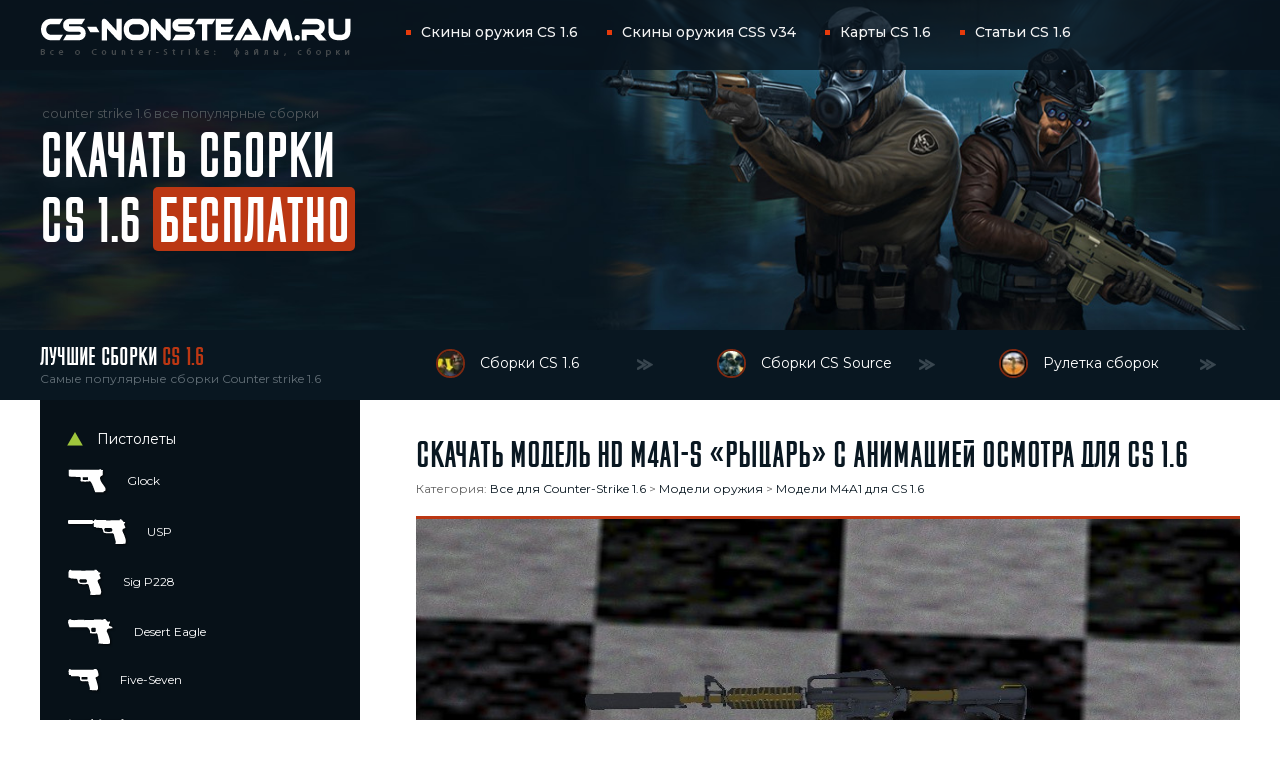

--- FILE ---
content_type: text/html; charset=utf-8
request_url: https://cs-nonsteam.ru/cs16-files/weapon-models/m4a1/1441-model-hd-m4a1-s-rycar-s-animaciey-osmotra-dlya-cs-1-6.html
body_size: 6399
content:
<!DOCTYPE html><html lang="ru"><head><meta name="viewport" content="width=device-width, initial-scale=1, maximum-scale=1" /><meta charset="utf-8"><title>Скачать модель HD M4A1-S «Рыцарь» с анимацией осмотра для CS 1.6</title><meta name="description" content="Здравствуйте представляем вам Модель HD M4A1-S «Рыцарь» с анимацией осмотра для CS 1.6 , она чрезвычайна хорошая , мы ее сделали и готовы вам ее показать и дать вам возможность с ней по играть , с нее делал эйс сам dev1ce.."><meta name="keywords" content="модели оружия для кс 1.6, скачать модели m4a1 для cs 1.6, модели оружия из кс го для кс 1.6, модель m4a1-s knight для cs 1.6, модель m4a1 рыцарь для кс 1.6, hd модели оружия для кс 1.6, hd модель m4a1-s knight для cs 1.6"><meta name="generator" content="DataLife Engine (http://dle-news.ru)"><meta property="og:site_name" content="Скачать CS 1.6 бесплатно — Новые сборки Counter-Strike 1.6"><meta property="og:type" content="article"><meta property="og:title" content="Скачать модель HD M4A1-S «Рыцарь» с анимацией осмотра для CS 1.6"><meta property="og:url" content="https://cs-nonsteam.ru/cs16-files/weapon-models/m4a1/1441-model-hd-m4a1-s-rycar-s-animaciey-osmotra-dlya-cs-1-6.html"><meta property="og:description" content="img|2020-03/1584009855_cs_7470000.jpg||filelink|https://yadi.sk/d/y5OOZfT69U3jIw||filesize|6.6"><link rel="search" type="application/opensearchdescription+xml" href="https://cs-nonsteam.ru/index.php?do=opensearch" title="Скачать CS 1.6 бесплатно — Новые сборки Counter-Strike 1.6"><link rel="canonical" href="https://cs-nonsteam.ru/cs16-files/weapon-models/m4a1/1441-model-hd-m4a1-s-rycar-s-animaciey-osmotra-dlya-cs-1-6.html"><link rel="alternate" type="application/rss+xml" title="Скачать CS 1.6 бесплатно — Новые сборки Counter-Strike 1.6" href="https://cs-nonsteam.ru/rss.xml"><link href="/engine/classes/min/index.php?charset=utf-8&amp;f=engine/editor/css/default.css&amp;v=24" rel="stylesheet" type="text/css"><script src="/engine/classes/min/index.php?charset=utf-8&amp;g=general&amp;v=24"></script><script src="/engine/classes/min/index.php?charset=utf-8&amp;f=engine/classes/js/jqueryui.js,engine/classes/js/dle_js.js&amp;v=24" defer></script> <meta name="yandex-verification" content="6512f3b40d628629" /><link rel="stylesheet" type="text/css" href="/templates/CS-NonSteam/css/style.css" /><link rel="stylesheet" type="text/css" href="/templates/CS-NonSteam/css/media.css" /> <link rel="stylesheet" type="text/css" href="/templates/CS-NonSteam/css/engine.css" /><link rel="shortcut icon" href="/templates/CS-NonSteam/images/favicon.ico" /><script src="/templates/CS-NonSteam/js/script.js"></script></head><body><div class="wrapper"><div class="header"><div class="full fdop"><div class="top-menu-l"> <a href="/" class="logo"></a> <ul class="nav" id="nav" itemscope="" itemtype="https://schema.org/SiteNavigationElement"> <li itemprop="name"><a itemprop="url" class="top-menu-a" href="/cs16-files/weapon-models/">Скины оружия CS 1.6</a></li> <li itemprop="name"><a itemprop="url" class="top-menu-a" href="/css34-files/weapon-models-css/">Скины оружия CSS v34</a></li> <li itemprop="name"><a itemprop="url" class="top-menu-a" href="/karti/">Карты CS 1.6</a></li> <li itemprop="name"><a itemprop="url" class="top-menu-a" href="/articles/">Статьи CS 1.6</a></li> </ul> <div class="about"> <p>counter strike 1.6 все популярные сборки</p> <p>СКАЧАТЬ СБОРКИ</p> <p>CS 1.6 <span>БЕСПЛАТНО</span></p> </div> </div></div></div><div class="panel"><div class="full"><div class="title"><p>Лучшие сборки <span>CS 1.6</span></p><p>Самые популярные сборки Counter strike 1.6</p></div><ul class="list"><li><a href="/cs16/"><img src="/csico/csico32.jpg" alt="Сборки CS 1.6"> Сборки CS 1.6</a></li><li><a href="/css/"><img src="/csico/csico20.jpg" alt="Сборки CS Source"> Сборки CS Source</a></li><li><a href="/ruletka/105-ruletka.html"><img src="/csico/csico70.jpg" alt="Рулетка сборок"> Рулетка сборок</a></li></ul><div class="clear"></div></div></div> <div class="container full"> <div class="content"> <div id='dle-content'><section itemscope itemtype="http://schema.org/Article"><link itemprop="mainEntityOfPage" href="https://cs-nonsteam.ru/cs16-files/weapon-models/m4a1/1441-model-hd-m4a1-s-rycar-s-animaciey-osmotra-dlya-cs-1-6.html"> <h1 class="c-title" itemprop="headline">Скачать модель HD M4A1-S «Рыцарь» с анимацией осмотра для CS 1.6</h1> <meta itemprop="description" content="Здравствуйте представляем вам Модель HD M4A1-S «Рыцарь» с анимацией осмотра для CS 1.6 , она чрезвычайна хорошая , мы ее сделали и готовы вам ее показать и дать вам возможность с ней по играть , с нее делал эйс сам dev1ce.."><meta itemprop="datePublished" content="2020-03-12"><meta itemprop="dateModified" content="2020-03-12"><link itemprop="url" href="https://cs-nonsteam.ru/cs16-files/weapon-models/m4a1/1441-model-hd-m4a1-s-rycar-s-animaciey-osmotra-dlya-cs-1-6.html"><meta itemprop="author" content="CS-NonSteam.ru"> <div class="viewn-cat">Категория: <a href="https://cs-nonsteam.ru/cs16-files/">Все для Counter-Strike 1.6</a> &gt; <a href="https://cs-nonsteam.ru/cs16-files/weapon-models/">Модели оружия</a> &gt; <a itemprop="item" href="https://cs-nonsteam.ru/cs16-files/weapon-models/m4a1/"><span itemprop="name">Модели M4A1 для CS 1.6</span></a><meta itemprop="position" content="2"></div><div class="c-images" itemprop="image" itemscope="" itemtype="https://schema.org/ImageObject"> <meta itemprop="width" content="800"> <meta itemprop="height" content="600"><img itemprop="url image" class="xfieldimage img" src="/uploads/posts/2020-03/1584009855_cs_7470000.jpg" alt=""></div> <ul class="soc" style="height: auto;padding: 20px;"><li class="soc-pod" style="line-height: normal;top: 0;"><div class="ya-share2" data-services="collections,vkontakte,facebook,odnoklassniki,moimir,twitter,viber,whatsapp,skype,telegram" data-size="s"></div></li><li class="soc-view-comm" style="line-height: normal;"><span class="i1">664</span> <span class="i2">0</span></li></ul><div class="c-text"> <div class="panel_btn_page"> <a href="/engine/go.php?url=aHR0cHM6Ly95YWRpLnNrL2QveTVPT1pmVDY5VTNqSXc%2FTCkoMlMzIzI2OTczYWEwNzVjNzM0" target="_blank" class="btn_down_3"><img src="/img/yandex-link.png" alt="скачать с яндекса">Скачать файл</a> <span class="size_file"><i class="mr-2"><img src="/img/filesize.png" alt=""></i>Размер архива:&nbsp;<b><span>6.6</span></b>&nbsp;Мб</span> </div> <h3 class="h3-aboutcs">Как установить модель HD M4A1-S «Рыцарь» с анимацией осмотра в CS 1.6</h3> <div class="description_game"> <ol class="install-guide"> <li class="install-guide__item">Скачиваем модель HD M4A1-S «Рыцарь» с анимацией осмотра для CS 1.6</li> <li class="install-guide__item">Распаковываем содержимое архива в любом месте на диске</li> <li class="install-guide__item">Все внутренние папки&nbsp;<b>models/sound</b>&nbsp;копируем с заменой в папку&nbsp;<b>cstrike</b></li> </ol> <p style="margin-top:15px;padding:15px;background-color: #071118;color: #fff;">Для стабильной работы загружаемых файлов рекомендуем <a href="https://cs-nonsteam.ru/cs16/4-cs-russian.html" style="color: #efcb4a;">скачать cs 1.6</a> - чистую версию, которая имеет оригинальную начинку и оптимально настроена.</p> </div> </div> <div class="viewn-cat" style="top:-5px;margin-bottom: 10px;">12.03.2020 © Все материалы представлены исключительно в ознакомительных целях.</div><div class="viewn-title">Похожие файлы:</div><div class="rand"> <div class="rand-i"> <a href="https://cs-nonsteam.ru/cs16-files/weapon-models/awp/1784-model-awp-dk-dlya-cs-1-6.html"></a> <img class="xfieldimage img" src="/uploads/posts/2020-03/thumbs/1584622981_css_overpass0000.jpg" alt=""><div class="ells"><span>Модель AWP «DK» для CS 1.6</span></div></div><div class="rand-i"> <a href="https://cs-nonsteam.ru/cs16-files/weapon-models/benelli-m3/778-model-hd-sawed-off-sci-fi-tech-dlya-cs-1-6.html"></a> <img class="xfieldimage img" src="/uploads/posts/2019-12/thumbs/1577414490_de_train0000.jpg" alt=""><div class="ells"><span>Модель HD Sawed-Off «Sci Fi Tech» для CS 1.6</span></div></div><div class="rand-i"> <a href="https://cs-nonsteam.ru/cs16-files/weapon-models/ak47/1287-model-hd-ak-47-monarch-s-animaciey-osmotra-dlya-cs-1-6.html"></a> <img class="xfieldimage img" src="/uploads/posts/2020-03/thumbs/1583346209_css_assault20000.jpg" alt=""><div class="ells"><span>Модель HD AK-47 «Monarch» с анимацией осмотра для CS 1.6</span></div></div><div class="rand-i"> <a href="https://cs-nonsteam.ru/cs16-files/weapon-models/usp/406-model-usp-z7-usp-compact-dlja-cs-1-6.html"></a> <img class="xfieldimage img" src="/uploads/posts/2019-11/thumbs/1573885431_css_dust0000.jpg" alt=""><div class="ells"><span>Модель USP «Z7 USP Compact» для CS 1.6</span></div></div><div class="rand-i"> <a href="https://cs-nonsteam.ru/cs16-files/weapon-models/knife/2388-skachat-model-nozha-hd-bayonet-galant-dlja-cs-16.html"></a> <img class="xfieldimage img" src="/uploads/posts/2020-04/thumbs/1586503458_gg_visual0000.jpg" alt=""><div class="ells"><span>Модель ножа HD «Bayonet | Galant» для CS 1.6</span></div></div><div class="rand-i"> <a href="https://cs-nonsteam.ru/cs16-files/weapon-models/awp/1787-model-awp-lines-linii-dlya-cs-1-6.html"></a> <img class="xfieldimage img" src="/uploads/posts/2020-03/thumbs/1584711031_css_shorttrain0000.jpg" alt=""><div class="ells"><span>Модель AWP «Lines — Линии» для CS 1.6</span></div></div></div><div class="clear"></div><div class="center"><a href="/cs16-files/weapon-models/" class="rand-btn">Посмотреть другие модели оружия для CS 1.6</a></div><div class="comm-title">Комментарии:</div> <div class="no-comments">Комментариев пока нет, но Вы можете стать первым!</div><div class="comments-loop"><div id="dle-ajax-comments"></div></div><form method="post" name="dle-comments-form" id="dle-comments-form" ><div class="box"><div id="addcomment" class="addcomment"><div class="comm-title" style="padding-bottom:15px;">ДОБАВИТЬ Комментарий:</div><div class="box_in"><div class="ui-form"><div class="form-group combo"><div class="combo_field"><input placeholder="Ваше имя" type="text" name="name" id="name" class="wide" required></div></div><div class="form_submit"></div><div id="comment-editor"><div class="bb-editor"><textarea name="comments" id="comments" cols="70" rows="10"></textarea></div></div> </div></div></div><button class="comm-btn" type="submit" name="submit"><em>Добавить комментарий</em></button><div class="clear"></div></div><input type="hidden" name="subaction" value="addcomment"><input type="hidden" name="post_id" id="post_id" value="1441"><input type="hidden" name="user_hash" value="c5a0b439123ca80e5717582c77525cc8f3a9c897"></form><div style="display: none;" itemprop="publisher" itemscope itemtype="https://schema.org/Organization"> <div itemprop="logo" itemscope itemtype="https://schema.org/ImageObject"> <img itemprop="url image" src="/templates/CS-NonSteam/images/logo.png" alt="logotip" style="display:none;"/> <meta itemprop="width" content="311"> <meta itemprop="height" content="39"> </div> <meta itemprop="name" content="CS-NonSteam.Ru"> </div></section></div></div>  <div class="block" id="nav-left" itemscope="" itemtype="https://schema.org/SiteNavigationElement"><div class="block-menu"><div class="block-menu-title">Пистолеты</div><ul> <li itemprop="name"><a itemprop="url" class="weapon-menu-a" href="/cs16-files/weapon-models/glock/"><img class="weapon-menu-img" src="/img/skins/glock.png" alt="Glock"> Glock</a></li> <li itemprop="name"><a itemprop="url" class="weapon-menu-a" href="/cs16-files/weapon-models/usp/"><img class="weapon-menu-img" src="/img/skins/usp.png" alt="USP"> USP</a></li> <li itemprop="name"><a itemprop="url" class="weapon-menu-a" href="/cs16-files/weapon-models/sig-p228/"><img class="weapon-menu-img" src="/img/skins/p228.png" alt="Sig P228"> Sig P228</a></li> <li itemprop="name"><a itemprop="url" class="weapon-menu-a" href="/cs16-files/weapon-models/deagle/"><img class="weapon-menu-img" src="/img/skins/deagle.png" alt="Desert Eagle"> Desert Eagle</a></li> <li itemprop="name"><a itemprop="url" class="weapon-menu-a" href="/cs16-files/weapon-models/five-seven/"><img class="weapon-menu-img" src="/img/skins/fiveseven.png" alt="Five-Seven"> Five-Seven</a></li> <li itemprop="name"><a itemprop="url" class="weapon-menu-a" href="/cs16-files/weapon-models/dual-elites/"><img class="weapon-menu-img" src="/img/skins/dualelites.png" alt="Dual Elites"> Dual Elites</a></li> </ul></div><div class="block-menu"><div class="block-menu-title">Дробовики</div><ul> <li itemprop="name"><a itemprop="url" class="weapon-menu-a" href="/cs16-files/weapon-models/benelli-m3/"><img class="weapon-menu-img" src="/img/skins/m3.png" alt="Benelli M3"> Benelli M3</a></li> <li itemprop="name"><a itemprop="url" class="weapon-menu-a" href="/cs16-files/weapon-models/xm1014/"><img class="weapon-menu-img" src="/img/skins/xm1014.png" alt="XM1014"> XM1014</a></li> </ul></div><div class="block-menu"><div class="block-menu-title">Автоматы</div><ul> <li itemprop="name"><a itemprop="url" class="weapon-menu-a" href="/cs16-files/weapon-models/tmp/"><img class="weapon-menu-img" src="/img/skins/tmp.png" alt="TMP"> TMP</a></li> <li itemprop="name"><a itemprop="url" class="weapon-menu-a" href="/cs16-files/weapon-models/mac-10/"><img class="weapon-menu-img" src="/img/skins/mac10.png" alt="MAC-10"> MAC-10</a></li> <li itemprop="name"><a itemprop="url" class="weapon-menu-a" href="/cs16-files/weapon-models/mp5/"><img class="weapon-menu-img" src="/img/skins/mp5.png" alt="MP5"> MP5</a></li> <li itemprop="name"><a itemprop="url" class="weapon-menu-a" href="/cs16-files/weapon-models/ump-45/"><img class="weapon-menu-img" src="/img/skins/ump45.png" alt="UMP-45"> UMP-45</a></li> <li itemprop="name"><a itemprop="url" class="weapon-menu-a" href="/cs16-files/weapon-models/p90/"><img class="weapon-menu-img" src="/img/skins/p90.png" alt="P90"> P90</a></li> </ul></div><div class="block-menu"><div class="block-menu-title">Винтовки</div><ul> <li itemprop="name"><a itemprop="url" class="weapon-menu-a" href="/cs16-files/weapon-models/famas/"><img class="weapon-menu-img" src="/img/skins/famas.png" alt="Famas"> Famas</a></li> <li itemprop="name"><a itemprop="url" class="weapon-menu-a" href="/cs16-files/weapon-models/galil/"><img class="weapon-menu-img" src="/img/skins/galil.png" alt="Galil"> Galil</a></li> <li itemprop="name"><a itemprop="url" class="weapon-menu-a" href="/cs16-files/weapon-models/ak47/"><img class="weapon-menu-img" src="/img/skins/ak47.png" alt="AK-47"> AK-47</a></li> <li itemprop="name"><a itemprop="url" class="weapon-menu-a" href="/cs16-files/weapon-models/scout/"><img class="weapon-menu-img" src="/img/skins/scout.png" alt="Scout"> Scout</a></li> <li itemprop="name"><a itemprop="url" class="weapon-menu-a" href="/cs16-files/weapon-models/m4a1/"><img class="weapon-menu-img" src="/img/skins/m4a1.png" alt="M4A1"> M4A1</a></li> <li itemprop="name"><a itemprop="url" class="weapon-menu-a" href="/cs16-files/weapon-models/aug/"><img class="weapon-menu-img" src="/img/skins/aug.png" alt="AUG"> AUG</a></li> <li itemprop="name"><a itemprop="url" class="weapon-menu-a" href="/cs16-files/weapon-models/sig-552/"><img class="weapon-menu-img" src="/img/skins/sig552.png" alt="SIG-552"> SIG-552</a></li> <li itemprop="name"><a itemprop="url" class="weapon-menu-a" href="/cs16-files/weapon-models/sg-550/"><img class="weapon-menu-img" src="/img/skins/sg550.png" alt="SG-550"> SG-550</a></li> <li itemprop="name"><a itemprop="url" class="weapon-menu-a" href="/cs16-files/weapon-models/g3sg1/"><img class="weapon-menu-img" src="/img/skins/g3sg1.png" alt="G3/SG1"> G3/SG1</a></li> <li itemprop="name"><a itemprop="url" class="weapon-menu-a" href="/cs16-files/weapon-models/awp/"><img class="weapon-menu-img" src="/img/skins/awp.png" alt="AWP"> AWP</a></li> <li itemprop="name"><a itemprop="url" class="weapon-menu-a" href="/cs16-files/weapon-models/m249/"><img class="weapon-menu-img" src="/img/skins/m249.png" alt="M249"> M249</a></li> </ul></div><div class="block-menu"><div class="block-menu-title">Прочее</div><ul> <li itemprop="name"><a itemprop="url" class="weapon-menu-a" href="/cs16-files/weapon-models/knife/"><img class="weapon-menu-img" src="/img/skins/knife.png" alt="Нож"> Нож</a></li> <li itemprop="name"><a itemprop="url" class="weapon-menu-a" href="/cs16-files/weapon-models/grenades/"><img class="weapon-menu-img" src="/img/skins/grenades.png" alt="Гранаты"> Гранаты</a></li> <li itemprop="name"><a itemprop="url" class="weapon-menu-a" href="/cs16-files/weapon-models/bomba-c4/"><img class="weapon-menu-img" src="/img/skins/bomb.png" alt="Бомба"> Бомба</a></li> <li itemprop="name"><a itemprop="url" class="weapon-menu-a" href="/cs16-files/weapon-models/backpack/"><img class="weapon-menu-img" src="/img/skins/backpack.png" alt="Рюкзак"> Рюкзак</a></li> <li itemprop="name"><a itemprop="url" class="weapon-menu-a" href="/cs16-files/weapon-models/packs/"><img class="weapon-menu-img" src="/img/skins/packs.png" alt="Паки оружия"> Паки оружия</a></li> </ul></div></div>  <div class="clear"></div></div><div class="footer"><div class="full"><div class="ftext">CS-NonSteam.ru - лучшие сборки Counter-Strike 1.6 бесплатно &copy; 2011–2025</div><div class="flink"></div><ul class="fblank"><li><script type="text/javascript" > (function(m,e,t,r,i,k,a){m[i]=m[i]||function(){(m[i].a=m[i].a||[]).push(arguments)}; m[i].l=1*new Date(); for (var j = 0; j < document.scripts.length; j++) {if (document.scripts[j].src === r) { return; }} k=e.createElement(t),a=e.getElementsByTagName(t)[0],k.async=1,k.src=r,a.parentNode.insertBefore(k,a)}) (window, document, "script", "https://mc.webvisor.org/metrika/tag_ww.js", "ym"); ym(99567367, "init", { clickmap:true, trackLinks:true, accurateTrackBounce:true, webvisor:true });</script><noscript><div><img src="https://mc.yandex.ru/watch/99567367" style="position:absolute; left:-9999px;" alt="" /></div></noscript> </li></ul> <a href="https://cs-nonsteam.ru/" class="copy" target="_blank"><p>designed by studio</p> <p>coolness.world</p></a><div class="clear"></div></div></div></div> <script><!--
var dle_root = '/';
var dle_admin = '';
var dle_login_hash = 'c5a0b439123ca80e5717582c77525cc8f3a9c897';
var dle_group = 5;
var dle_skin = 'CS-NonSteam';
var dle_wysiwyg = '-1';
var quick_wysiwyg = '1';
var dle_act_lang = ["Да", "Нет", "Ввод", "Отмена", "Сохранить", "Удалить", "Загрузка. Пожалуйста, подождите..."];
var menu_short = 'Быстрое редактирование';
var menu_full = 'Полное редактирование';
var menu_profile = 'Просмотр профиля';
var menu_send = 'Отправить сообщение';
var menu_uedit = 'Админцентр';
var dle_info = 'Информация';
var dle_confirm = 'Подтверждение';
var dle_prompt = 'Ввод информации';
var dle_req_field = 'Заполните все необходимые поля';
var dle_del_agree = 'Вы действительно хотите удалить? Данное действие невозможно будет отменить';
var dle_spam_agree = 'Вы действительно хотите отметить пользователя как спамера? Это приведёт к удалению всех его комментариев';
var dle_complaint = 'Укажите текст Вашей жалобы для администрации:';
var dle_big_text = 'Выделен слишком большой участок текста.';
var dle_orfo_title = 'Укажите комментарий для администрации к найденной ошибке на странице';
var dle_p_send = 'Отправить';
var dle_p_send_ok = 'Уведомление успешно отправлено';
var dle_save_ok = 'Изменения успешно сохранены. Обновить страницу?';
var dle_reply_title= 'Ответ на комментарий';
var dle_tree_comm = '0';
var dle_del_news = 'Удалить статью';
var dle_sub_agree = 'Вы действительно хотите подписаться на комментарии к данной публикации?';
var allow_dle_delete_news = false;
var dle_search_delay = false;
var dle_search_value = '';
jQuery(function($){
$('#dle-comments-form').submit(function() {	doAddComments();	return false;
});
FastSearch();
});
//--></script> <script src="https://yastatic.net/share2/share.js"></script> </body></html>
<!-- DataLife Engine Copyright SoftNews Media Group (http://dle-news.ru) -->


--- FILE ---
content_type: application/javascript
request_url: https://cs-nonsteam.ru/templates/CS-NonSteam/js/script.js
body_size: 126
content:
$(window).resize(function() {
	if( $('.wrapper').width() <= 1101 ) {
		$('.block-menu-title').addClass('active');
		$('.block-menu ul').css({'display' : 'none'});
	} else {
		$('.block-menu-title').removeClass('active');
		$('.block-menu ul').css({'display' : 'block'});
	}
});

$(document).ready(function(){
	for(i = 1; i <= $('.block-menu').size(); i++){
		$('.block-menu:nth-child('+i+') .block-menu-title').attr('data-nav-id', i);
	}
	
	$('.block-menu-title').click(function(){
		if( $(this).hasClass('active') ) {
			$(this).removeClass('active');
		} else {
			$(this).addClass('active');
		}
		
		$('.block-menu:nth-child('+ $(this).attr('data-nav-id') +') ul').slideToggle(300);
	});
	
	if( $('.wrapper').width() <= 1101 ) {
		$('.block-menu-title').addClass('active');
		$('.block-menu ul').css({'display' : 'none'});
	}
});